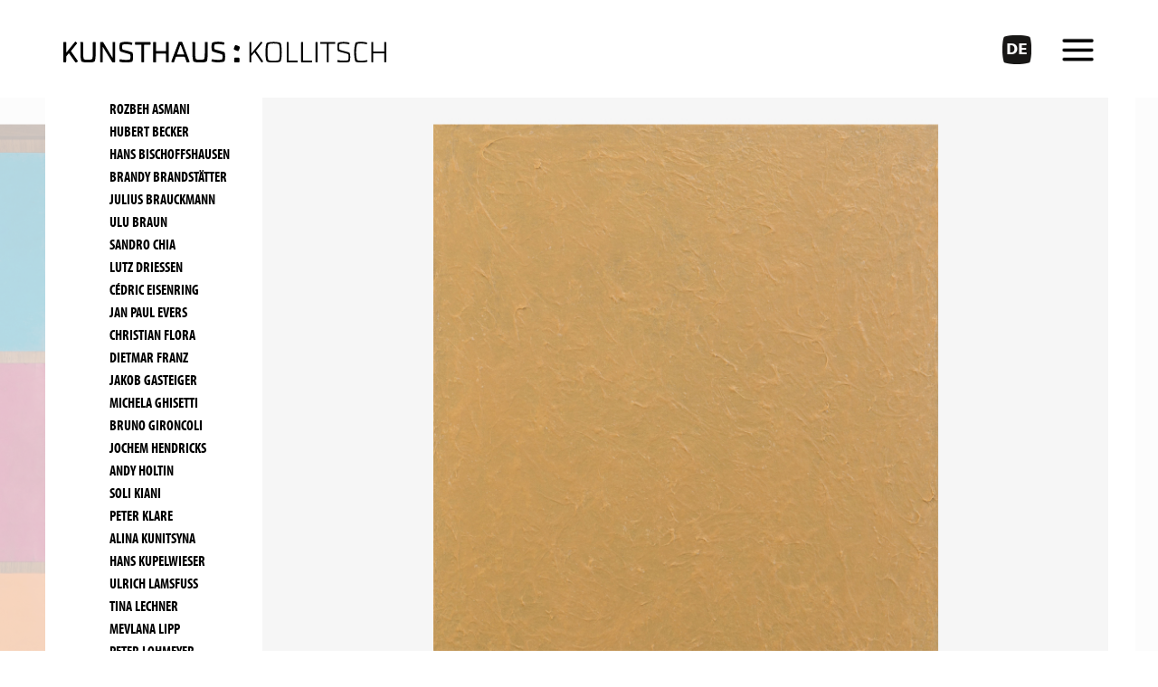

--- FILE ---
content_type: text/html; charset=UTF-8
request_url: https://kunsthaus.kollitsch.eu/kunsthaus_eng/Review/SCHAU-6/(artist)/8223
body_size: 39584
content:
<!doctype html>
<html lang="en-GB">
<head>
    <meta charset="utf-8">
            <meta http-equiv="Content-Type" content="text/html; charset=utf-8"/>
            <meta name="author" content="KUNSTHAUS Kollitsch Immobilien GmbH"/>
                    <meta name="generator" content="eZ Platform"/>
                <meta name="MSSmartTagsPreventParsing" content="TRUE"/>
    

            <link rel="canonical" href="https://kunsthaus.kollitsch.eu/kunsthaus_eng/Review/SCHAU-6" />
    
                                                <link rel="Index" title="Home" href="/kunsthaus_eng/"/>
                                                                                <link rel="Shortcut icon" href="/build/kunsthaus/images/template/favicon.ico"/>
    
        <meta name="viewport" content="width=device-width, initial-scale=1">
            <link rel="canonical" href="/kunsthaus_eng/Review/SCHAU-6"/>
    
            <link rel="stylesheet" href="/build/kunsthaus/css/kunsthaus.css">
        <script type="text/javascript">
        (function(d) {
            var config = {
                kitId: 'fys6wfz',
                scriptTimeout: 3000
            },
            h=d.documentElement,t=setTimeout(function(){h.className=h.className.replace(/\bwf-loading\b/g,"")+" wf-inactive";},config.scriptTimeout),tk=d.createElement("script"),f=false,s=d.getElementsByTagName("script")[0],a;h.className+=" wf-loading";tk.src='//use.typekit.net/'+config.kitId+'.js';tk.async=true;tk.onload=tk.onreadystatechange=function(){a=this.readyState;if(f||a&&a!="complete"&&a!="loaded")return;f=true;clearTimeout(t);try{Typekit.load(config)}catch(e){}};s.parentNode.insertBefore(tk,s)
        })(document);
    </script>
</head>
<body>
    <div id="page">
                    <div id="menu-overlay">
    <div id="lang-switcher-mobile" class="d-block d-md-none">
                    <a href="/Rueckblick/SCHAU-6" title="zu Deutsch wechseln">DE</a>
            </div>
    <div id="menu-wrapper-top">
        <h2 class="big">Exhibitions</h2>
                                    <a class="exhibition-link" href="/kunsthaus_eng/Ausstellungen/schau-schau/(current_exhibition_intro)/">
                    <span class="big">SCHAU, SCHAU....!</span><br />
                    <span class="tiny"><span class="ezstring-field">21.10.2024 - 04.07.2025</span></span>
                </a>
                <br />
                            <a href="/kunsthaus_eng/Review">Review</a>
        <br />
        <a href="/kunsthaus_eng/Events">Events</a>
        <br />
        <a href="/kunsthaus_eng/Collection">Collection</a>
        <br />
        <a href="/kunsthaus_eng/the-kunsthaus">The Kunsthaus</a>
    </div>
    <div id="menu-wrapper-bot">
        <a href="/kunsthaus_eng/Information">Information</a><br />
        <a href="/kunsthaus_eng/Newsletter-Anmeldung">Newsletter</a><br />
        <a href="/kunsthaus_eng/Audioguide">Audioguide</a><br />
        <a href="/kunsthaus_eng/Contact">Contact</a><br />
        <a href="/kunsthaus_eng/Imprint">Imprint</a><br />
        <a href="/kunsthaus_eng/Privacy-Policy">Privacy Policy</a><br />
    </div>
</div>
<div id="header" class="container">
    <div class="row">
        <div class="col-sm-12">
            <div id="logo">
                <a href="/kunsthaus_eng/">
                    <img src="/build/kunsthaus/images/template/logo.svg" alt="Logo Kunsthaus Kollitsch"/>
                </a>
            </div>
            <div id="buttons">
                <div id="lang-switcher" class="d-none d-md-block">
                                            <a href="/Rueckblick/SCHAU-6" title="zu Deutsch wechseln">DE</a>
                                    </div>
                <div id="menu"></div>
            </div>
            <div class="clear"></div>
        </div>
    </div>
    </div>
                <div id="columns-position">
                        <div class="exponate-auswahl-wrapper container">
            <div id="exponate-auswahl" class="d-none d-lg-block">
                <ul class="exponate-auswahl-list">
                                            <li>
                            <a href="/kunsthaus_eng/Review/SCHAU-6/(artist)/9912">
                                Rozbeh Asmani
                            </a>
                        </li>
                                            <li>
                            <a href="/kunsthaus_eng/Review/SCHAU-6/(artist)/9926">
                                Hubert Becker
                            </a>
                        </li>
                                            <li>
                            <a href="/kunsthaus_eng/Review/SCHAU-6/(artist)/8192">
                                Hans Bischoffshausen
                            </a>
                        </li>
                                            <li>
                            <a href="/kunsthaus_eng/Review/SCHAU-6/(artist)/3314">
                                Brandy Brandstätter
                            </a>
                        </li>
                                            <li>
                            <a href="/kunsthaus_eng/Review/SCHAU-6/(artist)/9933">
                                Julius Brauckmann
                            </a>
                        </li>
                                            <li>
                            <a href="/kunsthaus_eng/Review/SCHAU-6/(artist)/6185">
                                Ulu Braun
                            </a>
                        </li>
                                            <li>
                            <a href="/kunsthaus_eng/Review/SCHAU-6/(artist)/3317">
                                Sandro Chia
                            </a>
                        </li>
                                            <li>
                            <a href="/kunsthaus_eng/Review/SCHAU-6/(artist)/8209">
                                Lutz Driessen
                            </a>
                        </li>
                                            <li>
                            <a href="/kunsthaus_eng/Review/SCHAU-6/(artist)/8169">
                                Cédric Eisenring
                            </a>
                        </li>
                                            <li>
                            <a href="/kunsthaus_eng/Review/SCHAU-6/(artist)/4830">
                                Jan Paul Evers
                            </a>
                        </li>
                                            <li>
                            <a href="/kunsthaus_eng/Review/SCHAU-6/(artist)/10922">
                                Christian Flora
                            </a>
                        </li>
                                            <li>
                            <a href="/kunsthaus_eng/Review/SCHAU-6/(artist)/10933">
                                Dietmar Franz
                            </a>
                        </li>
                                            <li>
                            <a href="/kunsthaus_eng/Review/SCHAU-6/(artist)/10939">
                                Jakob Gasteiger
                            </a>
                        </li>
                                            <li>
                            <a href="/kunsthaus_eng/Review/SCHAU-6/(artist)/10945">
                                Michela Ghisetti
                            </a>
                        </li>
                                            <li>
                            <a href="/kunsthaus_eng/Review/SCHAU-6/(artist)/8160">
                                Bruno Gironcoli
                            </a>
                        </li>
                                            <li>
                            <a href="/kunsthaus_eng/Review/SCHAU-6/(artist)/4833">
                                Jochem Hendricks
                            </a>
                        </li>
                                            <li>
                            <a href="/kunsthaus_eng/Review/SCHAU-6/(artist)/6206">
                                Andy Holtin
                            </a>
                        </li>
                                            <li>
                            <a href="/kunsthaus_eng/Review/SCHAU-6/(artist)/10950">
                                Soli Kiani
                            </a>
                        </li>
                                            <li>
                            <a href="/kunsthaus_eng/Review/SCHAU-6/(artist)/9946">
                                Peter Klare
                            </a>
                        </li>
                                            <li>
                            <a href="/kunsthaus_eng/Review/SCHAU-6/(artist)/3325">
                                Alina Kunitsyna
                            </a>
                        </li>
                                            <li>
                            <a href="/kunsthaus_eng/Review/SCHAU-6/(artist)/3326">
                                Hans Kupelwieser
                            </a>
                        </li>
                                            <li>
                            <a href="/kunsthaus_eng/Review/SCHAU-6/(artist)/6218">
                                Ulrich Lamsfuß
                            </a>
                        </li>
                                            <li>
                            <a href="/kunsthaus_eng/Review/SCHAU-6/(artist)/6221">
                                Tina Lechner
                            </a>
                        </li>
                                            <li>
                            <a href="/kunsthaus_eng/Review/SCHAU-6/(artist)/10963">
                                Mevlana Lipp
                            </a>
                        </li>
                                            <li>
                            <a href="/kunsthaus_eng/Review/SCHAU-6/(artist)/10969">
                                Peter Lohmeyer
                            </a>
                        </li>
                                            <li>
                            <a href="/kunsthaus_eng/Review/SCHAU-6/(artist)/3328">
                                Constantin Luser
                            </a>
                        </li>
                                            <li>
                            <a href="/kunsthaus_eng/Review/SCHAU-6/(artist)/10972">
                                Klaus Merkel
                            </a>
                        </li>
                                            <li>
                            <a href="/kunsthaus_eng/Review/SCHAU-6/(artist)/6225">
                                Sissa Micheli
                            </a>
                        </li>
                                            <li>
                            <a href="/kunsthaus_eng/Review/SCHAU-6/(artist)/10976">
                                Ferdinand Neumüller
                            </a>
                        </li>
                                            <li>
                            <a href="/kunsthaus_eng/Review/SCHAU-6/(artist)/8219">
                                Olga Pedan
                            </a>
                        </li>
                                            <li>
                            <a href="/kunsthaus_eng/Review/SCHAU-6/(artist)/4835">
                                Ulrich Pester
                            </a>
                        </li>
                                            <li>
                            <a href="/kunsthaus_eng/Review/SCHAU-6/(artist)/10988">
                                Peter Pongratz
                            </a>
                        </li>
                                            <li>
                            <a href="/kunsthaus_eng/Review/SCHAU-6/(artist)/3331">
                                Damir Radović
                            </a>
                        </li>
                                            <li>
                            <a class="active-expo" href="/kunsthaus_eng/Review/SCHAU-6/(artist)/8223">
                                Thomas Rentmeister
                            </a>
                        </li>
                                            <li>
                            <a href="/kunsthaus_eng/Review/SCHAU-6/(artist)/10996">
                                Markus Riebe
                            </a>
                        </li>
                                            <li>
                            <a href="/kunsthaus_eng/Review/SCHAU-6/(artist)/9950">
                                Megan Rooney
                            </a>
                        </li>
                                            <li>
                            <a href="/kunsthaus_eng/Review/SCHAU-6/(artist)/6234">
                                Evan Roth
                            </a>
                        </li>
                                            <li>
                            <a href="/kunsthaus_eng/Review/SCHAU-6/(artist)/3333">
                                Robert Schad
                            </a>
                        </li>
                                            <li>
                            <a href="/kunsthaus_eng/Review/SCHAU-6/(artist)/11000">
                                Eva Schlegel
                            </a>
                        </li>
                                            <li>
                            <a href="/kunsthaus_eng/Review/SCHAU-6/(artist)/9962">
                                Ralph Schuster
                            </a>
                        </li>
                                            <li>
                            <a href="/kunsthaus_eng/Review/SCHAU-6/(artist)/8195">
                                Hayley Aviva Silverman
                            </a>
                        </li>
                                            <li>
                            <a href="/kunsthaus_eng/Review/SCHAU-6/(artist)/8228">
                                Tracey Snelling
                            </a>
                        </li>
                                            <li>
                            <a href="/kunsthaus_eng/Review/SCHAU-6/(artist)/6244">
                                Nina Rike Springer
                            </a>
                        </li>
                                            <li>
                            <a href="/kunsthaus_eng/Review/SCHAU-6/(artist)/11004">
                                Laura Stadtegger
                            </a>
                        </li>
                                            <li>
                            <a href="/kunsthaus_eng/Review/SCHAU-6/(artist)/6253">
                                Ina Weber
                            </a>
                        </li>
                                    </ul>
            </div>
            <div id="exponate-auswahl-mobile" class="d-lg-none">
                <select id="kuenstler-selection">
                                            <option value="/kunsthaus_eng/Review/SCHAU-6/(artist)/9912">Rozbeh Asmani</option>
                                            <option value="/kunsthaus_eng/Review/SCHAU-6/(artist)/9926">Hubert Becker</option>
                                            <option value="/kunsthaus_eng/Review/SCHAU-6/(artist)/8192">Hans Bischoffshausen</option>
                                            <option value="/kunsthaus_eng/Review/SCHAU-6/(artist)/3314">Brandy Brandstätter</option>
                                            <option value="/kunsthaus_eng/Review/SCHAU-6/(artist)/9933">Julius Brauckmann</option>
                                            <option value="/kunsthaus_eng/Review/SCHAU-6/(artist)/6185">Ulu Braun</option>
                                            <option value="/kunsthaus_eng/Review/SCHAU-6/(artist)/3317">Sandro Chia</option>
                                            <option value="/kunsthaus_eng/Review/SCHAU-6/(artist)/8209">Lutz Driessen</option>
                                            <option value="/kunsthaus_eng/Review/SCHAU-6/(artist)/8169">Cédric Eisenring</option>
                                            <option value="/kunsthaus_eng/Review/SCHAU-6/(artist)/4830">Jan Paul Evers</option>
                                            <option value="/kunsthaus_eng/Review/SCHAU-6/(artist)/10922">Christian Flora</option>
                                            <option value="/kunsthaus_eng/Review/SCHAU-6/(artist)/10933">Dietmar Franz</option>
                                            <option value="/kunsthaus_eng/Review/SCHAU-6/(artist)/10939">Jakob Gasteiger</option>
                                            <option value="/kunsthaus_eng/Review/SCHAU-6/(artist)/10945">Michela Ghisetti</option>
                                            <option value="/kunsthaus_eng/Review/SCHAU-6/(artist)/8160">Bruno Gironcoli</option>
                                            <option value="/kunsthaus_eng/Review/SCHAU-6/(artist)/4833">Jochem Hendricks</option>
                                            <option value="/kunsthaus_eng/Review/SCHAU-6/(artist)/6206">Andy Holtin</option>
                                            <option value="/kunsthaus_eng/Review/SCHAU-6/(artist)/10950">Soli Kiani</option>
                                            <option value="/kunsthaus_eng/Review/SCHAU-6/(artist)/9946">Peter Klare</option>
                                            <option value="/kunsthaus_eng/Review/SCHAU-6/(artist)/3325">Alina Kunitsyna</option>
                                            <option value="/kunsthaus_eng/Review/SCHAU-6/(artist)/3326">Hans Kupelwieser</option>
                                            <option value="/kunsthaus_eng/Review/SCHAU-6/(artist)/6218">Ulrich Lamsfuß</option>
                                            <option value="/kunsthaus_eng/Review/SCHAU-6/(artist)/6221">Tina Lechner</option>
                                            <option value="/kunsthaus_eng/Review/SCHAU-6/(artist)/10963">Mevlana Lipp</option>
                                            <option value="/kunsthaus_eng/Review/SCHAU-6/(artist)/10969">Peter Lohmeyer</option>
                                            <option value="/kunsthaus_eng/Review/SCHAU-6/(artist)/3328">Constantin Luser</option>
                                            <option value="/kunsthaus_eng/Review/SCHAU-6/(artist)/10972">Klaus Merkel</option>
                                            <option value="/kunsthaus_eng/Review/SCHAU-6/(artist)/6225">Sissa Micheli</option>
                                            <option value="/kunsthaus_eng/Review/SCHAU-6/(artist)/10976">Ferdinand Neumüller</option>
                                            <option value="/kunsthaus_eng/Review/SCHAU-6/(artist)/8219">Olga Pedan</option>
                                            <option value="/kunsthaus_eng/Review/SCHAU-6/(artist)/4835">Ulrich Pester</option>
                                            <option value="/kunsthaus_eng/Review/SCHAU-6/(artist)/10988">Peter Pongratz</option>
                                            <option value="/kunsthaus_eng/Review/SCHAU-6/(artist)/3331">Damir Radović</option>
                                            <option value="/kunsthaus_eng/Review/SCHAU-6/(artist)/8223" selected>Thomas Rentmeister</option>
                                            <option value="/kunsthaus_eng/Review/SCHAU-6/(artist)/10996">Markus Riebe</option>
                                            <option value="/kunsthaus_eng/Review/SCHAU-6/(artist)/9950">Megan Rooney</option>
                                            <option value="/kunsthaus_eng/Review/SCHAU-6/(artist)/6234">Evan Roth</option>
                                            <option value="/kunsthaus_eng/Review/SCHAU-6/(artist)/3333">Robert Schad</option>
                                            <option value="/kunsthaus_eng/Review/SCHAU-6/(artist)/11000">Eva Schlegel</option>
                                            <option value="/kunsthaus_eng/Review/SCHAU-6/(artist)/9962">Ralph Schuster</option>
                                            <option value="/kunsthaus_eng/Review/SCHAU-6/(artist)/8195">Hayley Aviva Silverman</option>
                                            <option value="/kunsthaus_eng/Review/SCHAU-6/(artist)/8228">Tracey Snelling</option>
                                            <option value="/kunsthaus_eng/Review/SCHAU-6/(artist)/6244">Nina Rike Springer</option>
                                            <option value="/kunsthaus_eng/Review/SCHAU-6/(artist)/11004">Laura Stadtegger</option>
                                            <option value="/kunsthaus_eng/Review/SCHAU-6/(artist)/6253">Ina Weber</option>
                                    </select>
            </div>
        </div>
                    <div id="exponat-gallery">
                                                                                                            <div class="slide exponat">
                                                                            <img
                src="https://kunsthaus.kollitsch.eu/var/ezwebin_site/storage/images/_aliases/slider_img/kunsthaus/exponate/thomas-rentmeister/rentmeister-thomas-pattexbild/328637-1-ger-DE/Rentmeister-Thomas-Pattexbild.jpg"
                                                alt="© Thomas Rentmeister" title="© Thomas Rentmeister"                class="img-fluid d-none d-md-block"
            />
            
                                                                            <img
                src="https://kunsthaus.kollitsch.eu/var/ezwebin_site/storage/images/_aliases/slider_img_mobile/kunsthaus/exponate/thomas-rentmeister/rentmeister-thomas-pattexbild/328637-1-ger-DE/Rentmeister-Thomas-Pattexbild.jpg"
                                                alt="© Thomas Rentmeister" title="© Thomas Rentmeister"                class="img-fluid d-md-none"
            />
            
                            <span class="bildungunterschrift">
                                Thomas Rentmeister, <i>Untitled</i>, 2016<br class="d-lg-none" /><span class="d-none d-lg-inline">, </span>Pattex on canvas, 80 x 60 cm<br />Kollitsch Collection</span>
                                                            <p class="spacer-exponate"></p>
                                <div class="ezrichtext-field"><p>A wide range of materials form the starting point for Thomas Rentmeister&rsquo;s artistic approach in his varied works such as banal everyday objects, food and traces of everyday life. The forms and surface designs of the exhibits on display in the exhibition based on familiar materials such as Pattex (Untitled, 2016), used document files (Untitled, 2013) or the smooth surface of polyester sculptures (Untitled, 2004) provide the observer with a multi-layered ambiguity of interpretation which stands in direct correlation to the individually linked associations with specific things or personal experiences.&nbsp;</p><p>&mdash;&nbsp;Magdalena Koschat</p>
</div>

                                                    </div>
                                                                                                                                <div class="slide exponat">
                                                                            <img
                src="https://kunsthaus.kollitsch.eu/var/ezwebin_site/storage/images/_aliases/slider_img/kunsthaus/exponate/thomas-rentmeister/rentmeister-thomas-ohne-titel/328648-1-ger-DE/Rentmeister-Thomas-Ohne-Titel.jpg"
                                                alt="© Thomas Rentmeister" title="© Thomas Rentmeister"                class="img-fluid d-none d-md-block"
            />
            
                                                                            <img
                src="https://kunsthaus.kollitsch.eu/var/ezwebin_site/storage/images/_aliases/slider_img_mobile/kunsthaus/exponate/thomas-rentmeister/rentmeister-thomas-ohne-titel/328648-1-ger-DE/Rentmeister-Thomas-Ohne-Titel.jpg"
                                                alt="© Thomas Rentmeister" title="© Thomas Rentmeister"                class="img-fluid d-md-none"
            />
            
                            <span class="bildungunterschrift">
                                Thomas Rentmeister, <i>Untitled</i>, 2004<br class="d-lg-none" /><span class="d-none d-lg-inline">, </span>Polyester, 57 x 97 x 94 cm<br />Kollitsch Collection</span>
                                                            <p class="spacer-exponate"></p>
                                <div class="ezrichtext-field"><p>Thomas Rentmeister has been working on a technical and elaborate group of polyester sculptures since the 1990s. The objects in various pastel colour gradations of brown with shiny smooth surfaces go beyond the rational and tangible and are both fascinating and mysterious in their presence. Guided by the tempting appeal of the unknown, an ambivalent emotion of respectful distance and the desire for fleeting touch is triggered upon observing the works.</p><p>&mdash;&nbsp;Magdalena Koschat</p>
</div>

                                                    </div>
                                                                                                                                <div class="slide exponat">
                                                                            <img
                src="https://kunsthaus.kollitsch.eu/var/ezwebin_site/storage/images/_aliases/slider_img/kunsthaus/exponate/thomas-rentmeister/rentmeister-thomas-ohne-titel-1/328659-1-ger-DE/Rentmeister-Thomas-Ohne-Titel-1.jpg"
                                                alt="© Thomas Rentmeister" title="© Thomas Rentmeister"                class="img-fluid d-none d-md-block"
            />
            
                                                                            <img
                src="https://kunsthaus.kollitsch.eu/var/ezwebin_site/storage/images/_aliases/slider_img_mobile/kunsthaus/exponate/thomas-rentmeister/rentmeister-thomas-ohne-titel-1/328659-1-ger-DE/Rentmeister-Thomas-Ohne-Titel-1.jpg"
                                                alt="© Thomas Rentmeister" title="© Thomas Rentmeister"                class="img-fluid d-md-none"
            />
            
                            <span class="bildungunterschrift">
                                Thomas Rentmeister, <i>Untitled</i>, 2013<br class="d-lg-none" /><span class="d-none d-lg-inline">, </span>Paperboard, wood, glass, 107 x 86 x 4.5 cm<br />Kollitsch Collection</span>
                                                            <p class="spacer-exponate"></p>
                                <div class="ezrichtext-field"><p>Thomas Rentmeister&rsquo;s multi-faceted oeuvre features a great range of materials, such as banal everyday objects, food products, or elements from daily life, which form the starting point of his artistic dialogue.&nbsp; Viewers are confronted with a multi-layered ambiguity of interpretation, which stands in direct correlation to the individual associations evoked by certain objects or personal experiences, in turn brought about by everyday materials that are used for shaping the piece or finishing its surface, for instance multi-purpose glue, used lever-arch files, or the mirror-smooth surface of his polyester sculptures.</p>
</div>

                                                    </div>
                                                </div>
            <div class="container">
                                    <div class="biographie-link">
                        <a href="/kunsthaus_eng/KuenstlerInnen/Thomas-Rentmeister">
                            Biographie
                        </a>
                    </div>
                    <div class="clearfix"></div>
                            </div>
                    </div>
                    <div id="footer" class="container">
    <div class="row">
        <div class="col-lg-2 col-md-2 col-xs-6 footer-col">
            <span class="footer-heading">KUNSTHAUS : KOLLITSCH</span><br />
            Deutenhofenstrasse&nbsp;3<br />
            9020 Klagenfurt
        </div>
        <div class="col-lg-3 col-md-3 col-xs-6 footer-col footer-oeffnungszeiten">
            <span class="footer-heading">Opening hours</span><br />
            Monday - Thursday:<br />
            8am - 5pm<br />
            and by appointment
        </div>
        <div class="col-lg-3 col-md-3 col-xs-6 footer-col">
            <div class="kontaktblock-left">
                <span class="footer-heading">Contact us</span>
                <div class="telefon-nr">
                    <a class="footer-link-contact" href="tel:+434632600988">
                        <img class="footer-icon lazyload" data-srcset="/build/kunsthaus/images/template/phone-icon.png 1x, /build/kunsthaus/images/template/phone-icon@2x.png 2x" alt="Kontakt Icon" />
                        <span>
                            +43 463 26009 88
                        </span>
                    </a>
                </div>
                <a class="footer-link-contact" href="mailto:kunsthaus@kollitsch.eu">
                    <img class="footer-icon lazyload" data-srcset="/build/kunsthaus/images/template/mail-icon.png 1x, /build/kunsthaus/images/template/mail-icon@2x.png 2x" alt="Mail Icon" />
                    <span>
                        kunsthaus@kollitsch.eu
                    </span>
                </a>
            </div>
        </div>
        <div class="col-lg-2 col-md-2 col-xs-6 footer-col footer-newsletter">
            <a class="footer-link" href="/kunsthaus_eng/Newsletter-Anmeldung">Newsletter</a><br />
            <a class="footer-link" href="/kunsthaus_eng/Audioguide">Audioguide</a>
        </div>
        <div class="col-lg-2 col-md-2 col-xs-12 footer-col footer-right">
            <a href="https://www.facebook.com/KunsthausKollitsch/" target="_blank">
                <img class="footer-svg-icon footer-facebook" src="/build/kunsthaus/images/template/facebook-icon.svg" />
            </a>
            <a href="https://www.instagram.com/kunsthaus_kollitsch" target="_blank">
                <img class="footer-svg-icon footer-instagram" src="/build/kunsthaus/images/template/instagram-icon.svg" />
            </a>
            <a href="https://www.youtube.com/channel/UCFersY_YlqtNeFEU7cRwdBQ" target="_blank">
                <img class="footer-svg-icon footer-youtube" src="/build/kunsthaus/images/template/youtube-icon.svg" />
            </a>
        </div>
    </div>
    <div class="row mt-3">
        <div class="col-sm-12 copyright-claim">
            &copy; 2026 KUNSTHAUS : KOLLITSCH GmbH
        </div>
    </div>
</div>

            </div>
            <script src="/build/kunsthaus/js/compiled/kh_legacy.js" type="text/javascript"></script>
        <script src="/build/kunsthaus/js/kunsthaus.js" defer></script>
        <script type="text/javascript">
    var keys = [37, 38, 39, 40];

    function preventDefault(e) {
        e = e || window.event;
        if (e.preventDefault)
            e.preventDefault();
        e.returnValue = false;
    }

    function keydown(e) {
        for (var i = keys.length; i--;) {
            if (e.keyCode === keys[i]) {
                preventDefault(e);
                return;
            }
        }
    }

    function wheel(e) {
        preventDefault(e);
    }

    function disable_scroll() {
        if (window.addEventListener) {
            window.addEventListener('DOMMouseScroll', wheel, false);
        }
        $('body').addClass('menuactive');
        window.onmousewheel = document.onmousewheel = wheel;
        document.onkeydown = keydown;
    }

    function enable_scroll() {
        if (window.removeEventListener) {
            window.removeEventListener('DOMMouseScroll', wheel, false);
        }
        $('body').removeClass('menuactive')
        window.onmousewheel = document.onmousewheel = document.onkeydown = null;
    }

    $(function(){
        $('#menu').animateSprite({
            fps: 31,
            animations: {
            openMenu: [
                                    0
                                    ,1
                                    ,2
                                    ,3
                                    ,4
                                    ,5
                                    ,6
                                    ,7
                                    ,8
                                    ,9
                                    ,10
                                    ,11
                                    ,12
                                    ,13
                                    ,14
                                    ,15
                                    ,16
                                    ,17
                                    ,18
                                    ,19
                                    ,20
                                    ,21
                                    ,22
                                    ,23
                                    ,24
                                    ,25
                                    ,26
                            ],
            closeMenu: [
                                    26
                                    ,25
                                    ,24
                                    ,23
                                    ,22
                                    ,21
                                    ,20
                                    ,19
                                    ,18
                                    ,17
                                    ,16
                                    ,15
                                    ,14
                                    ,13
                                    ,12
                                    ,11
                                    ,10
                                    ,9
                                    ,8
                                    ,7
                                    ,6
                                    ,5
                                    ,4
                                    ,3
                                    ,2
                                    ,1
                                    ,0
                            ]
            },
            autoplay: false,
            loop: false
        });

        $('#menu').on('click', function(){
            if ($(this).hasClass('menu-active')) {
                $('#menu').animateSprite('play', 'closeMenu');
                $(this).removeClass('menu-active');
                hideMenu();
            } else {
                $('#menu').animateSprite('play', 'openMenu');
                $(this).addClass('menu-active');
                showMenu();
            }
        });

        document.body.addEventListener("touchmove", function(e) {
            if ($('body').hasClass('menuactive')){
                e.preventDefault();
            }
        }, false);
    });

    function showMenu(){
        if ($(window).width() >= 768) {
            var marginleft = parseInt($('.container').css('marginLeft'), 10)
        } else {
            $('#buttons').css({'width': '280px', 'position': 'absolute','right': '15px', 'padding-right': '70px'});
        }

        disable_scroll();
        $('#menu-overlay').fadeIn('slow');
    }

    function hideMenu(){
        if ($(window).width() < 768) {
            $('#menu-overlay').fadeOut('slow', function(){
                $('#buttons').css({'padding-right': '58px', 'width': '58px', 'position': 'relative', 'right': '0'});
            });
        }else{
            $('html').removeClass('menu-active');
            $('#menu-overlay').fadeOut('slow');
        }
        enable_scroll();
    }

    $(window).load(function(){
        if ( $('#exponate-auswahl').length ) {
            var menuHeight = $('#exponate-auswahl').innerHeight() + 'px';
            $('#columns-position').css({'minHeight': menuHeight});
        }
    });
</script>        <script type="text/javascript">
        var padding;
        var containerWidth = 0;
        var dotsPadding = 0;
        var ismobile = false;

        $(function(){
            setDimensions();
            $('#kuenstler-selection').selectOrDie({
                links: true
            });

                            $('#exponat-gallery').slick({
                    centerMode: true,
                    slidesToShow: 1,
                    arrows: false,
                    infinite: true,
                    fixPadding: padding,
                    focusOnSelect: true,
                    touchThreshold: 5,
                    responsive: [{
                        breakpoint: 1199,
                        settings: {
                            focusOnSelect: false,
                            centerPadding: padding,
                            fixPadding: 0
                        }
                    }]
                });

                if ($(window).width() >= 1200) {
                    $('#exponat-gallery').slickSetOption( 'fixPadding', padding, true );
                } else if ($(window).width() >= 768) {
                    $('#exponat-gallery').slickSetOption( 'fixPadding', 0, true );
                    $('#exponat-gallery').slickSetOption( 'centerPadding', padding+'px', true );
                } else {
                    $('#exponat-gallery').slickSetOption( 'fixPadding', 0, true );
                    $('#exponat-gallery').slickSetOption( 'centerPadding', '25px', true );
                    ismobile = true;
                }
            
            $(window).resize(function() {
                setDimensions();
                                    if ($(window).width() >= 1200) {
                        $('#exponat-gallery').slickSetOption( 'fixPadding', padding, true );
                        ismobile = false;
                    } else if ($(window).width() >= 768) {
                        $('#exponat-gallery').slickSetOption( 'fixPadding', 0, true );
                        $('#exponat-gallery').slickSetOption( 'centerPadding', padding+'px', true );
                        ismobile = false;
                    } else {
                        if (!ismobile){
                            $('#exponat-gallery').slickSetOption( 'fixPadding', 0, true );
                            $('#exponat-gallery').slickSetOption( 'centerPadding', '25px', true );
                            ismobile = true;
                        }
                    }
                            });
        });

        function setDimensions(){
                            if ($(window).width() >= 1200) {
                    containerWidth = 1170;
                } else if (($(window).width() <= 1199) && ($(window).width() >= 992)) {
                    containerWidth = 950;
                } else if (($(window).width() <= 991) && ($(window).width() >= 768)) {
                    containerWidth = 730;
                }
                padding = (($(window).width() - containerWidth) /2);
                    }
    </script>
</body>
</html>


--- FILE ---
content_type: image/svg+xml
request_url: https://kunsthaus.kollitsch.eu/build/kunsthaus/images/template/instagram-icon.svg
body_size: 1681
content:
<svg xmlns="http://www.w3.org/2000/svg" width="503.845" height="503.841" viewBox="0 0 503.845 503.841"><title>instagram-icon</title><path d="M251.921,45.392c67.266,0,75.233.257,101.8,1.469,24.562,1.121,37.9,5.224,46.778,8.674A78.059,78.059,0,0,1,429.465,74.38a78.059,78.059,0,0,1,18.845,28.966c3.45,8.877,7.554,22.216,8.674,46.778,1.212,26.565,1.469,34.532,1.469,101.8s-.257,75.233-1.469,101.8c-1.121,24.562-5.225,37.9-8.674,46.778A83.429,83.429,0,0,1,400.5,448.313c-8.877,3.45-22.216,7.554-46.778,8.674-26.56,1.212-34.527,1.469-101.8,1.469s-75.237-.257-101.8-1.469c-24.562-1.121-37.9-5.225-46.778-8.674a78.046,78.046,0,0,1-28.966-18.845A78.059,78.059,0,0,1,55.532,400.5c-3.45-8.877-7.554-22.216-8.674-46.778-1.212-26.564-1.469-34.532-1.469-101.8s.257-75.233,1.469-101.8c1.121-24.562,5.224-37.9,8.674-46.778A78.047,78.047,0,0,1,74.379,74.379a78.059,78.059,0,0,1,28.966-18.845c8.877-3.45,22.216-7.554,46.778-8.674,26.565-1.212,34.532-1.469,101.8-1.469m0-45.391c-68.418,0-77,.29-103.866,1.516C121.242,2.74,102.93,7,86.906,13.226a123.5,123.5,0,0,0-44.62,29.057A123.5,123.5,0,0,0,13.221,86.9C7,102.928,2.74,121.24,1.521,148.055.29,174.921,0,183.5,0,251.921s.29,77,1.521,103.866C2.745,382.6,7,400.914,13.231,416.938a123.5,123.5,0,0,0,29.057,44.62,123.5,123.5,0,0,0,44.62,29.057c16.025,6.228,34.337,10.486,61.151,11.71,26.87,1.226,35.449,1.516,103.866,1.516s77-.29,103.866-1.516c26.815-1.224,45.127-5.482,61.151-11.71a128.818,128.818,0,0,0,73.677-73.677c6.228-16.025,10.486-34.337,11.71-61.151,1.226-26.87,1.516-35.449,1.516-103.866s-.29-77-1.516-103.866c-1.224-26.815-5.482-45.127-11.71-61.151a123.5,123.5,0,0,0-29.057-44.62,123.488,123.488,0,0,0-44.623-29.063C400.914,7,382.6,2.74,355.787,1.521,328.921.29,320.339,0,251.921,0h0Z"/><path d="M251.921,122.556A129.365,129.365,0,1,0,381.286,251.921h0A129.365,129.365,0,0,0,251.921,122.556Zm0,213.338A83.973,83.973,0,1,1,335.9,251.921,83.973,83.973,0,0,1,251.921,335.894Z"/><circle cx="386.397" cy="117.445" r="30.23"/></svg>

--- FILE ---
content_type: image/svg+xml
request_url: https://kunsthaus.kollitsch.eu/build/kunsthaus/images/template/facebook-icon.svg
body_size: 237
content:
<svg xmlns="http://www.w3.org/2000/svg" width="257.717" height="257.719" viewBox="0 0 257.717 257.719"><title>facebook-icon</title><path d="M243.494,0H14.224A14.222,14.222,0,0,0,0,14.224v229.27a14.224,14.224,0,0,0,14.224,14.225H137.655v-99.8H104.07V119.021h33.585V90.337c0-33.287,20.33-51.413,50.025-51.413a275.325,275.325,0,0,1,30.012,1.533V75.245l-20.6.009c-16.148,0-19.275,7.674-19.275,18.935v24.832h38.515l-5.016,38.895h-33.5v99.8h65.673a14.225,14.225,0,0,0,14.223-14.225V14.224A14.223,14.223,0,0,0,243.494,0Z"/></svg>